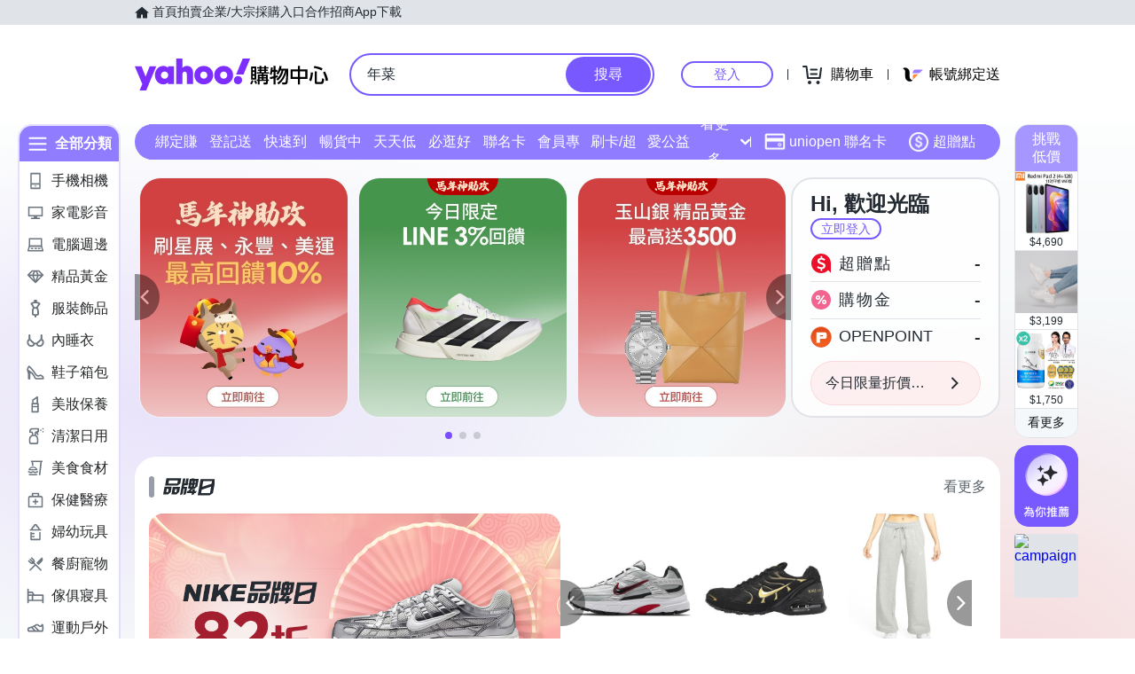

--- FILE ---
content_type: application/javascript; charset=utf-8
request_url: https://bw.scupio.com/ssp/initid.aspx?mode=L&cb=0.06373880447731928&mid=0
body_size: 248
content:
cb({'id':'CZL20260204051317422754'});